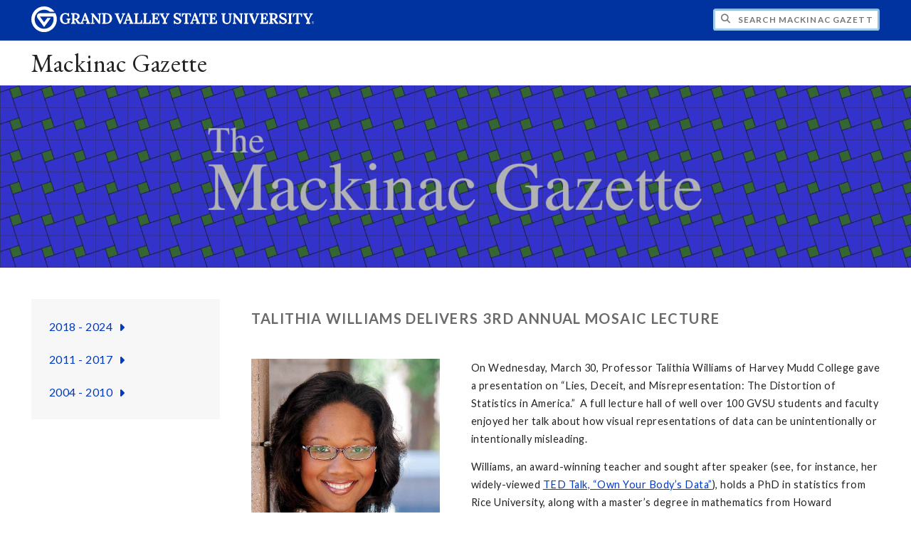

--- FILE ---
content_type: text/html;charset=UTF-8
request_url: https://www.gvsu.edu/mackinacgazette/mosaic-talithia-williams-29.htm
body_size: 5937
content:
<!DOCTYPE html>
<html lang="en">
	<head>
		<title>
	Mosaic&#x3a; Talithia Williams -
	Mackinac Gazette - Grand Valley State University
</title>
<meta http-equiv="Content-Type" content="text/html; charset=utf-8" />
<meta name="viewport" content="width=device-width, initial-scale=1.0" />

	<meta name="category" content="content" />

	<meta name="description" content="Talithia&#x20;Williams&#x20;delivers&#x20;the&#x20;3rd&#x20;Annual&#x20;Mosaic&#x20;Lecture&#x20;on&#x20;statistics&#x20;and&#x20;data&#x20;visualization." />

	<meta name="homepage" content="no" />

	<meta name="title" content="Mosaic&#x3a;&#x20;Talithia&#x20;Williams" />

	
	<meta name="robots" content="index,follow" />

<link rel="preconnect" href="https://fonts.googleapis.com">
<link rel="preconnect" href="https://fonts.gstatic.com" crossorigin>
<link rel="preload" href="https://fonts.googleapis.com/css2?family=EB+Garamond&family=Lato:wght@400;700&display=swap" as="style" onload="this.onload=null;this.rel='stylesheet'" />
<noscript>
	<link href="https://fonts.googleapis.com/css2?family=EB+Garamond&family=Lato:wght@400;700&display=swap" rel="stylesheet">
</noscript>

<link rel="preconnect" href="https&#x3a;&#x2f;&#x2f;www.gvsu.edu">
<link rel="preconnect" href="https&#x3a;&#x2f;&#x2f;www.gvsu.edu" crossorigin>
<link rel="preload" href="/cms4/skeleton/2/files/css/icons[1742408803].css" as="style" onload="this.onload=null;this.rel='stylesheet'" />
<link rel="preload" href="/cms4/skeleton/2/files/css/styles[1742408803].css" as="style" onload="this.onload=null;this.rel='stylesheet'" />
<noscript>
	<link href="/cms4/skeleton/2/files/css/icons[1742408803].css" rel="stylesheet">
	<link href="/cms4/skeleton/2/files/css/styles[1742408803].css" rel="stylesheet">
</noscript>


					
					<!-- Google Tag Manager -->
					<script>(function(w,d,s,l,i){w[l]=w[l]||[];w[l].push({'gtm.start':
					new Date().getTime(),event:'gtm.js'});var f=d.getElementsByTagName(s)[0],
					j=d.createElement(s),dl=l!='dataLayer'?'&l='+l:'';j.async=true;j.src=
					'https://www.googletagmanager.com/gtm.js?id='+i+dl;f.parentNode.insertBefore(j,f);
					})(window,document,'script','dataLayer','GTM-PTD73Q');</script>
					
					<script async src="https://apply.gvsu.edu/ping"></script>
				
<!--[if lte IE 8]>
	<script src="//cdnjs.cloudflare.com/ajax/libs/html5shiv/3.7.3/html5shiv.js"></script>
<![endif]-->
<script src="/cms4/skeleton/2/files/js/cms4.2.min[1732205319].js"></script> 
	<link rel="canonical" href="https://www.gvsu.edu/mackinacgazette/mosaic-talithia-williams-29.htm" /></head>
	<body>
		<div role="banner">
	<a href="#main" class="focus-inverted">Skip to main content</a>
	
	
	<div class="header">
		<div class="row content">
			<div class="col-5 col-sm-12 logo">
				<div class="col-12 col-sm-9">
					<h1>
						<a href="/">
							<!--[if lte IE 8|!IE]>
								<img src="/cms4/skeleton/2/files/img/gvsu_logo_white[0].png" alt="Grand Valley State University Logo" width="600" height="53" />
							<![endif]-->
							<!--[if gte IE 9|!IE]><!-->
								<img src="/cms4/skeleton/2/files/img/gvsu_logo_white[0].svg" alt="Grand Valley State University Logo" onerror="this.onerror=null;this.src='/cms4/skeleton/2/files/img/gvsu_logo_white.png'" width="600" height="53" />
							<!--<![endif]-->
							<span id="gv-logo-label" class="sr-only" aria-hidden="true">Grand Valley State University</span>
						</a>
					</h1>
				</div>
				
					<div class="hide-lg hide-md col-sm-3">
						<a href="cms-siteindex-index.htm" id="gv-hamburger" role="button" tabindex="0" aria-label="Menu">
							<span class="icon icon-bars" aria-hidden="true"></span>
						</a>
					</div>
				
			</div>
			<div class="col-7 col-sm-12 quick hide-print" style="display: block !important">
				<form class="search" action="/searchaction.htm" role="search">
					<input type="hidden" name="media" value="search" />
					<input type="hidden" name="path" value="/mackinacgazette" />
					<input type="hidden" name="title" value="Mackinac&#x20;Gazette" />
					<h2 class="sr-only">
						<label for="gv-search-input">Search Mackinac&#x20;Gazette</label>
					</h2>
					<span class="icon icon-search" aria-hidden="true"></span>
					<input type="text" name="search" id="gv-search-input" size="25" maxlength="255" placeholder="Search Mackinac&#x20;Gazette" />
					<button type="submit" class="btn btn-default sr-only" aria-hidden="true" tabindex="-1">Submit</button>
				</form>
			</div>
			<script>
				document.querySelector('.quick').style.display = '';
			</script>
		</div>
	</div>
	<div class="site">
		<div class="content">
			<h1 class="h2 serif color-black padding-none margin-none">
				<a href="/mackinacgazette" class="color-black">
					Mackinac Gazette
				</a>
			</h1>
		</div>
	</div>
	
			<div class="background hide-print">
				
				<div class="image">
					
							
							<img src="/cms4/asset/5D62C3F9-027E-638B-D3A1A6598102F532/header/B271BE56-AD19-3EC9-04E5D865FD4E4F12/1280[1491512033].jpg" srcset="/cms4/asset/5D62C3F9-027E-638B-D3A1A6598102F532/header/B271BE56-AD19-3EC9-04E5D865FD4E4F12/2000[1509983216].jpg 1500w, /cms4/asset/5D62C3F9-027E-638B-D3A1A6598102F532/header/B271BE56-AD19-3EC9-04E5D865FD4E4F12/1280[1509983216].jpg 1280w, /cms4/asset/5D62C3F9-027E-638B-D3A1A6598102F532/header/B271BE56-AD19-3EC9-04E5D865FD4E4F12/800[1509983216].jpg 800w, /cms4/asset/5D62C3F9-027E-638B-D3A1A6598102F532/header/B271BE56-AD19-3EC9-04E5D865FD4E4F12/400[1509983216].jpg 400w" sizes="100vw" width="2000" height="400" alt="The&#x20;Mackinac&#x20;Gazette" />
						
				</div>
				<script>
					var noscript = document.querySelectorAll('noscript[data-video-src]');
					for (i=0;i<noscript.length;i++) {
						var img = document.createElement('img');			
						for (j in noscript[i].attributes) {
							if (noscript[i].attributes[j].nodeName != null && noscript[i].attributes[j].nodeName.indexOf('data-video-image-') === 0) {
								img.setAttribute(noscript[i].attributes[j].nodeName.substring(17), noscript[i].attributes[j].value);
							}
						}
						if (Math.max(document.documentElement.clientWidth, window.innerWidth || 0) > 800) {
							var video = document.createElement('video');
							video.setAttribute('poster', noscript[i].getAttribute('data-video-poster'));
							video.setAttribute('preload', 'auto');
							if (cms.helper.storage('cms4_header_video') !== 'pause') {
								video.setAttribute('autoplay', 'autoplay');
							} else {
								// this tricks the browser into buffering the video enough so the paused video isn't blurry
								video.currentTime = 0.001; // 1ms
							}
							video.muted = true; // Chrome M70+ requires this for the video to auto play https://developers.google.com/web/updates/2017/09/autoplay-policy-changes
							video.setAttribute('muted', 'muted');
							
								video.setAttribute('loop', 'loop');
							
							
							var source = document.createElement('source');
							source.setAttribute('src', noscript[i].getAttribute('data-video-src'));
							source.setAttribute('type', 'video/mp4');
							video.appendChild(source);
							video.appendChild(img);
						
							noscript[i].parentNode.insertBefore(video, noscript[i]);
							
							// add pause button
							var btn = document.createElement( 'a' );
							btn.href = '#';
							btn.className = 'hide-sm media-button';
							noscript[i].parentNode.insertBefore( btn, noscript[i] );
							var action = document.createElement( 'span' );
							action.className = 'icon icon-play-circle';
							if (cms.helper.storage('cms4_header_video') !== 'pause') {
								action.className = 'icon icon-pause-circle';
							}
							btn.appendChild( action );
							btn.addEventListener( 'click', function( e) {
								if ( video.paused ) {
									action.className = 'icon icon-pause-circle';
									video.play();
									cms.helper.storage('cms4_header_video', null); // remove the storage item
								} else {
									action.className = 'icon icon-play-circle';
									video.play();
									video.pause();
									cms.helper.storage('cms4_header_video', 'pause'); // save the storage item as 'pause'
								}
								e.preventDefault();
								return false;
							});
						} else {
							noscript[i].parentNode.insertBefore(img, noscript[i]);
						}
						noscript[i].removeAttribute('data-video-src');
					}
				</script>
				
			</div>
		
</div><div role="main" id="main">
	
		<div class="content" style="padding-bottom: 0">
			<div class="row-gutter">
				<div class="col-3 col-md-4 hide-sm">
					<div id="cms-navigation" class="navigation navigation-vertical hide-print">
						<div class="content" style="padding-top: 0; padding-bottom: 0">
							<div role="navigation">
	<ul>
		
					<li class="navigation-sub">
						<a href="./cms-siteindex-index.htm#4C73A3E9-94C2-AB2B-311CDE39A848E866" target="_self" aria-label="2018&#x20;-&#x20;2024 sub navigation">
							2018 - 2024
							<span class="icon icon-caret-down" aria-hidden="true"></span>
						</a>
						<ul>
							
									<li>
										<a href="2024-homepage-203.htm" target="_self">
											2024
										</a>
									</li>
								
									<li>
										<a href="2023-homepage-196.htm" target="_self">
											2023
										</a>
									</li>
								
									<li>
										<a href="2022-home-page-189.htm" target="_self">
											2022
										</a>
									</li>
								
									<li>
										<a href="2021-homepage-180.htm" target="_self">
											2021
										</a>
									</li>
								
									<li>
										<a href="2019-homepage-170.htm" target="_self">
											2019
										</a>
									</li>
								
									<li>
										<a href="2018-homepage-162.htm" target="_self">
											2018
										</a>
									</li>
								
						</ul>
					</li>
				
					<li class="navigation-sub">
						<a href="./cms-siteindex-index.htm#4C540865-D431-06CA-CE9A986EED798F42" target="_self" aria-label="2011&#x20;-&#x20;2017 sub navigation">
							2011 - 2017
							<span class="icon icon-caret-down" aria-hidden="true"></span>
						</a>
						<ul>
							
									<li>
										<a href="2017-mackinac-gazette-152.htm" target="_self">
											2017
										</a>
									</li>
								
									<li>
										<a href="2016-mackinac-gazette-41.htm" target="_self">
											2016
										</a>
									</li>
								
									<li>
										<a href="2015-mackinac-gazette-30.htm" target="_self">
											2015
										</a>
									</li>
								
									<li>
										<a href="2014-mackinac-gazette-12.htm" target="_self">
											2014
										</a>
									</li>
								
									<li>
										<a href="2013-homepage-50.htm" target="_self">
											2013
										</a>
									</li>
								
									<li>
										<a href="2012-homepage-59.htm" target="_self">
											2012
										</a>
									</li>
								
									<li>
										<a href="2011-homepage-69.htm" target="_self">
											2011
										</a>
									</li>
								
						</ul>
					</li>
				
					<li class="navigation-sub">
						<a href="./cms-siteindex-index.htm#4C4B1F80-D503-1603-70170F6581A613B4" target="_self" aria-label="2004&#x20;-&#x20;2010 sub navigation">
							2004 - 2010
							<span class="icon icon-caret-down" aria-hidden="true"></span>
						</a>
						<ul>
							
									<li>
										<a href="2010-homepage-84.htm" target="_self">
											2010
										</a>
									</li>
								
									<li>
										<a href="2009-homepage-91.htm" target="_self">
											2009
										</a>
									</li>
								
									<li>
										<a href="2008-homepage-102.htm" target="_self">
											2008
										</a>
									</li>
								
									<li>
										<a href="2007-homepage-111.htm" target="_self">
											2007
										</a>
									</li>
								
									<li>
										<a href="2006-homepage-121.htm" target="_self">
											2006
										</a>
									</li>
								
									<li>
										<a href="2005-homepage-131.htm" target="_self">
											2005
										</a>
									</li>
								
									<li>
										<a href="2004-homepage-141.htm" target="_self">
											2004
										</a>
									</li>
								
						</ul>
					</li>
				
	</ul>
</div>
						</div>
					</div>
				</div>
				<div class="col-9 col-md-8 col-sm-12 col-print-12">
					<div id="cms-content">
						 <div class="wrapper">
			
				<div class="content" style="padding-bottom:0;padding-top:0;padding-bottom:1em;padding-top:1em;">
					<div style="">
			
			
			<div class="row-gutter">
				

						<div class="col-12 col-sm-12 chunk-heading">
							<div class="chunk-inner" style="padding-bottom:0;padding-top:0;">
								 
<h1 class="padding-none h2">
	Talithia Williams Delivers 3rd Annual Mosaic Lecture
</h1> 
							</div>
						</div>

						
			</div>
			
					</div>
				</div>
			
		</div>
		
		
		<div class="wrapper">
			
				<div class="content" style="padding-bottom:0;padding-top:0;padding-bottom:1em;padding-top:1em;">
					<div style="">
			
			
			<div class="row-gutter">
				

						<div class="col-4 col-sm-12 chunk-image">
							<div class="chunk-inner" style="padding-bottom:0;padding-top:0;">
								
<div>
	
		<img loading="lazy" src="&#x2f;cms4&#x2f;asset&#x2f;5D62C3F9-027E-638B-D3A1A6598102F532&#x2f;talithia-williams.2&#x5b;1460038783&#x5d;.jpg" alt="Talithia&#x20;Williams" width="854" height="837" />
	
</div>

							</div>
						</div>

						

						<div class="col-8 col-sm-12 chunk-paragraph">
							<div class="chunk-inner" style="padding-bottom:0;padding-top:0;">
								<p>On Wednesday, March 30, Professor Talithia Williams of Harvey Mudd College gave a presentation on &ldquo;Lies, Deceit, and Misrepresentation: The Distortion of Statistics in America.&rdquo;&nbsp; A full lecture hall of well over 100 GVSU students and faculty enjoyed her talk about how visual representations of data can be unintentionally or intentionally misleading.</p>

<p>Williams, an award-winning teacher and sought after speaker (see, for instance, her widely-viewed <a href="https://www.youtube.com/watch?v=_GMVTJ9ZKVc" target="_blank">TED Talk, &ldquo;Own Your Body&rsquo;s Data&rdquo;</a>), holds a PhD in statistics from Rice University, along with a master&rsquo;s degree in mathematics from Howard University and a bachelor&rsquo;s in mathematics from Spelman College.&nbsp; Her professional experiences include research appointments at the Jet Propulsion Laboratory (JPL), the National Security Agency (NSA), and NASA.&nbsp; Dr. Williams develops statistical models that emphasize the spatial and temporal structure of data with environmental applications.&nbsp; Her life&rsquo;s work is to get people more excited about STEM (Science, Technology, Engineering, and Mathematics) education and to help change the mindset on STEM in general, and math in particular: she wants everyone to see that mathematics is a logical, productive career path that is crucial to the future of the country.</p>

<p>Dr. Williams first presented a wide range of information graphics that demonstrated a variety of false or misleading claims, showing that multiple news outlets do a poor job of presenting data, through either ignorance or deception.&nbsp; Graphs are often mislabeled with missing or inappropriate scales that lead the human eye to make fast conclusions that are not, in fact, true.&nbsp; We also learned that in advertising claims of effectiveness, cereal boxes may be the worst perpetrators.&nbsp; In one example, Williams showed how a sweeping claim of &nbsp;improved cholesterol levels was shown only to be true for a very limited population of people with major health concerns, and even for them it took several other major contributing factors beyond just eating Cheerios.&nbsp; In addition, the clinical study that produced the claim of improvement was funded by General Mills, the company that manufactures Cheerios.&nbsp; In another example, Frosted Mini Wheats were credited with a 20% improvement in students&rsquo; attention span; a close look at the fine print of the study showed that the comparison group was children who had eaten no breakfast whatsoever!</p>

<p>After demonstrating how poorly used or explained statistics can mislead, Prof. Williams moved on to share an important example of how valid statistical information can benefit society.&nbsp; As a consultant to the World Health Organization (WHO), Williams and one of her undergraduate students investigated data on cataracts in several countries in Africa in an effort to better understand the prevalence and incidence of cataracts in developing nations, in part to help the WHO align resources with need.&nbsp; &ldquo;Prevalence&rdquo; is a snapshot of the population that tells us who has had cataracts at some time in their life; &ldquo;incidence&rdquo; is a much harder concept to measure, one that reflects the rate at which new cases of cataracts occur and that would require multiple surveys to determine.&nbsp; Dr. Williams and her colleagues built a model that enabled them to &ldquo;work backwards&rdquo; from prevalence data in an effort to create the inference rates.&nbsp; &nbsp;In so doing, her work contributed to a better understanding of the needs that cataracts present in populations in several African countries.</p>

<p>Dr. Williams concluded her talk by discussing her passions: mentoring young mathematicians, doing STEM outreach, and spending time with her family.&nbsp; She shared several examples of how she works with women and other underrepresented communities to encourage them to pursue careers in STEM, and particularly mathematics.&nbsp; In an extended conversation with the audience, she told personal stories and examples of how important it is that we in mathematics be a welcoming community.&nbsp; Particularly with young women and girls, Dr. Williams said it&rsquo;s critical to teach them to &ldquo;not be afraid to be smart&rdquo; and highlighted how essential it is that we who teach mathematics say to students &ldquo;You are good at this!&rdquo; as a way to encourage them to study it more.</p>

<p>The Departments of Mathematics and Statistics thank Dr. Williams for her willingness to come and share with us her insights on a wide range of important issues and to contribute to our own efforts to get more students to study mathematics and statistics.</p>

							</div>
						</div>

						
			</div>
			
					</div>
				</div>
			
		</div>
					</div>
				</div>
			</div>
		</div>
	
	<div class="content">
		
			<div class="hide-print">
				<br />
				<hr />
				
			<div class="row">
				<div class="col-6">
					
							<span class="text-muted">
								Page last modified April 7, 2016
							</span>
						
				</div>
				<div class="col-6 text-right">
					
							<a href="cms-problem-index.htm?url=mosaic-talithia-williams-29.htm" class="cms-report-problem" rel="nofollow">Report a problem with this page</a>
						
				</div>
			</div>
		
			</div>
		
	</div>
</div><div role="contentinfo">
		<div class="bottom hide-print">
		<div class="content">
			<div class="row-gutter">
				<div class="col-12 legal">
					<h2 class="sr-only">Legal</h2>
					<ul>
						<li>
							<a href="/antidiscriminationstatement.htm"><span class="hide-sm hide-md">GVSU is an </span>A/EO Institution</a>
						</li>
						<li>
							<a href="/privacystatement.htm">Privacy Policy</a>
						</li>
						<li>
							<a href="/disclosures">Disclosures</a>
						</li>
						<li>
							<span class="hide-sm hide-md">Copyright </span>&copy; 2026 GVSU
						</li>
					</ul>
				</div>
			</div>
		</div>
	</div>
</div>

	</body>
</html> 

--- FILE ---
content_type: text/css
request_url: https://tags.srv.stackadapt.com/sa.css
body_size: -11
content:
:root {
    --sa-uid: '0-c2423c6b-79e5-50e6-59d3-5d5bd185034b';
}